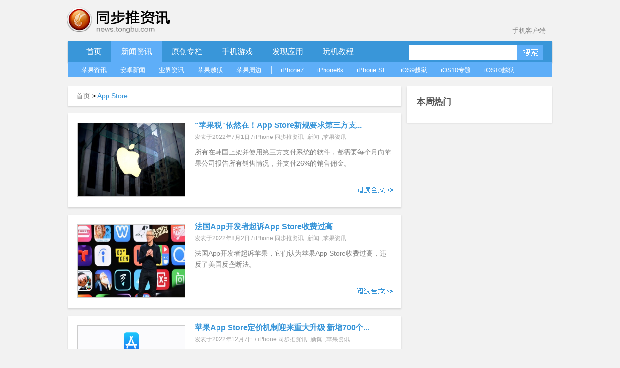

--- FILE ---
content_type: text/html; charset=UTF-8
request_url: https://news.tongbu.com/tag/App%20Store/
body_size: 6439
content:
<!DOCTYPE HTML PUBLIC "-//W3C//DTD HTML 4.01 Transitional//EN" "http://www.w3.org/TR/html4/loose.dtd">
<html>
<head>
    <meta http-equiv="Content-Language" content="zh-cn"/>
    <meta http-equiv="Content-Type" content="text/html; charset=utf-8"/>
    <link rel="shortcut icon" href="/favicon.ico">
    <title>App Store-同步推资讯</title>
    <meta  name="description" content="同步推App Store新闻资讯专题页面，推送最新最全App Store消息与资讯，为iOS苹果用户带来不平凡的阅读体验。"/>
    <meta name="keywords" content="App Store新闻,App Store资讯">
    <meta http-equiv="Content-Security-Policy" content="upgrade-insecure-requests">
    <script type="text/javascript" src="http://js.tongbu.com/common/jquery.tongbu.js?03201"></script>
    <script type="text/javascript" src="http://js.tongbu.com/common/jquery.md5.js?0320"></script>
    <script type="text/javascript" src="http://js.tongbu.com/app/tbapi/tbapi_1.2.js?13122501"></script>

        <link type="text/css" rel="stylesheet" href="/css/home.css?1121"/>
    <link rel="stylesheet" type="text/css" href="http://css.tongbu.com/app/css/tb.common.css?131010">
    <link type="text/css" rel="stylesheet" href="/css/pagination.css"/>
    <link type="text/css" rel="stylesheet" href="/css/smallslider.css"/>
    <script type="text/javascript" src="/js/home.js?201610281"></script>
    <script type="text/javascript" src="/js/view.js?20151230"></script>
    <script type="text/javascript" src="/js/jquery.pagination.js"></script>
    <script type="text/javascript" src="/js/jquery.smallslider.js"></script>
    <script type="text/javascript" src="/js/lazyimg.js"></script>
    <!-- <script async src="//pagead2.googlesyndication.com/pagead/js/adsbygoogle.js"></script> -->
		<script type="text/javascript">
	     var userAgent = navigator.userAgent.toLowerCase();
         var unreplace = ["search", "tag"];
         var canReplace = true;    //是否可替换
          for (var v = 0; v < unreplace.length; v++) {
                if (window.location.href.indexOf(unreplace[v]) > 0) {
                      canReplace = false;
                      break;
                }
            }
        if (userAgent.indexOf('ipad') != -1 || userAgent.indexOf('iphone') != -1 || userAgent.indexOf('ipod') != -1 || userAgent.indexOf('android') != -1) {
           if(canReplace){
             if(window.location.href.toLowerCase().indexOf('https://news.tongbu.com/m/') == -1){
                       var url = window.location.href.split("https://news.tongbu.com");
                       window.location.href = 'https://news.tongbu.com/m'+url[1];
                }
           }
        }
	</script>
    <script>
	var _hmt = _hmt || [];
		(function() {
		  var hm = document.createElement("script");
		  hm.src = "//hm.baidu.com/hm.js?16764610ac9098a4994e7a33eba40c75";
		  var s = document.getElementsByTagName("script")[0];
		  s.parentNode.insertBefore(hm, s);
		})();
	</script>
    <!-- <script async src="//pagead2.googlesyndication.com/pagead/js/adsbygoogle.js"></script>
    <script>
         (adsbygoogle = window.adsbygoogle || []).push({
              google_ad_client: "ca-pub-7474154726166307",
              enable_page_level_ads: true
         });
    </script> -->
</head>
<body>
<div id="scroll">
  <div class="qrcode qrcode-wx"><img src="http://news.tongbu.com/images/qr.gif?0117" alt="同步推微信公众账号"/></div>
  <div class="qrcode qrcode-dh"><img src="http://news.tongbu.com/images/qr_dh.png" alt="同步推微信番鼠公众账号"/></div>
 <!--  <a class="weibo"  href="http://weibo.com/tongbutui" title="同步推官方微博" target="_blank"></a>-->
    <a class="scroll_t" href="#"></a>
</div>
<div class="center">
    <div class="header">
        <a href="http://news.tongbu.com/" target="_self" title="同步推资讯"> <div class="logo"></div></a>
		<a class="applink" href="http://url.tongbu.com/dl/?id=PQWH" target="_blank">手机客户端</a>
    </div>
<div class="nav clear">

    <div class="bar clear">
    <div class="bar_l"></div>
    <div class="bar_con">
        <ul class="menu_left">
            <li >
                <a href="/">首页</a>
            </li>
			<li class="bar_act" id="news">
                <a href="/news/">新闻资讯</a>
            </li>
			 <li >
            <a href="/news/16776/" target="_self" >
                原创专栏
            </a>
			</li>
			<li   id="ninth">
                <a href="/game/17164/">手机游戏</a>
            </li>
			<li  id="app">
                <a href="/pingce/3972/">发现应用</a>
            </li>
			<li  id="jc">
            <a href="/news/930/" target="_self" >
                玩机教程
            </a>
			</li>
			        </ul>
        <ul class="search">        <li><input class="txt_search"  type="text" id="key" name="key"/> </li>
            <input name="keyword" type="hidden">        <li><a class="btn_search"  href="#" id="btn_submit"></a></li>
        </ul>
    </div>
    <div class="bar_r"></div>
</div>
<div class="sub_bar " id="sub_news">
    <ul>
    	<li><a href="/news/8510/">苹果资讯</a> </li>
    	<li><a href="/news/13782/">安卓新闻</a> </li>
    	<li><a href="/news/11371/">业界资讯</a> </li>
    	<li><a href="/news/8509/">苹果越狱</a> </li>
    	<li><a href="/news/5082/">苹果周边</a> </li>
    	<li>|</li>
    	<li><a href="/tag/iPhone7/">iPhone7</a> </li>
    	<li><a href="/tag/iPhone6s/">iPhone6s</a> </li>
    	<li><a href="/tag/iPhone%20SE/">iPhone SE</a> </li>
    	<li><a href="/tag/iOS9%E8%B6%8A%E7%8B%B1/">iOS9越狱</a> </li>
    	<li><a href="/iOS10/">iOS10专题</a> </li>
    	<li><a href="/tag/iOS10%E8%B6%8A%E7%8B%B1/">iOS10越狱</a></li>

    	</ul>
    	</div>
    	<div class="sub_bar hide cover " id="sub_ninth">
    	<ul>
    	<li><a href="/game/3092/">游戏资讯</a> </li>
    	<li><a href="/game/558/">游戏评测</a> </li>
    	<li><a href="/game/1324/">游戏攻略</a> </li>
    	<li><a href="/game/8513/">新游合辑</a></li>
    	<li><a href="/game/26581/">保卫萝卜3攻略</a></li>
    	<li><a href="/tag/超级马里奥/">超级马里奥跑酷专题</a></li>
    	</ul>
    	</div>
    	<div class="sub_bar hide cover " id="sub_app">
    	<ul>
    	<li><a href="/pingce/8512/">应用资讯</a> </li>
        <li><a href="/pingce/8516/">应用评测</a> </li>
    	</ul>
    	</div>
    		<div class="sub_bar hide cover " id="sub_jc">
    	<ul>
    	<li><a href="/news/14068/">新手入门</a> </li>
        <li><a href="/news/14069/">实用技巧</a> </li>
    	<li><a href="/news/14070/">刷机教程</a> </li>
        <li><a href="/news/14071/">完美越狱</a> </li>
        <li><a href="/news/13885/">产品教程</a> </li>
	</ul>
</div>
<div class="banner970x90">
    <ins class="adsbygoogle"
         style="display:inline-block;width:970px;height:90px"
         data-ad-client="ca-pub-7474154726166307"
         data-ad-slot="3796137079"></ins>
    <script>
    (adsbygoogle = window.adsbygoogle || []).push({});
    </script>
</div>
</div>
<div class="contenter clear">
    <div class="l_con">
        <div class="menu">  <div class="bread"> <a href="/" >首页&nbsp;</a>&gt;&nbsp;<span class="nowpage">App Store</span>  </div></div><ul class="topall"> <li class="topli"><div class="news_pic"><a href="/100294.html" target="_blank"><img src="https://im5.tongbu.com/tbnews/202207/d3664849-7.jpg" alt="“苹果税”依然在！App Store新规要求第三方支付也要抽成"/></a></div> <div class="decr"> <h2><a href="/100294.html" title="“苹果税”依然在！App Store新规要求第三方支付也要抽成" target="_blank">“苹果税”依然在！App Store新规要求第三方支...</a></h2><div class="time">发表于2022年7月1日 / <a href="/news/536/">iPhone 同步推资讯</a>,<a href="/news/">新闻</a>,<a href="/news/8510/">苹果资讯</a></div><div class="article">所有在韩国上架并使用第三方支付系统的软件，都需要每个月向苹果公司报告所有销售情况，并支付26%的销售佣金。</div><a href="/100294.html" class="complete" target="_blank"></a></div>
            </li> <li class="topli"><div class="news_pic"><a href="/100334.html" target="_blank"><img src="https://im5.tongbu.com/tbnews/202208/4ff10ce9-5.jpg" alt="法国App开发者起诉App Store收费过高"/></a></div> <div class="decr"> <h2><a href="/100334.html" title="法国App开发者起诉App Store收费过高" target="_blank">法国App开发者起诉App Store收费过高</a></h2><div class="time">发表于2022年8月2日 / <a href="/news/536/">iPhone 同步推资讯</a>,<a href="/news/">新闻</a>,<a href="/news/8510/">苹果资讯</a></div><div class="article">法国App开发者起诉苹果，它们认为苹果App Store收费过高，违反了美国反垄断法。</div><a href="/100334.html" class="complete" target="_blank"></a></div>
            </li> <li class="topli"><div class="news_pic"><a href="/100490.html" target="_blank"><img src="https://im5.tongbu.com/ArticleImage/67974952-5.png" alt="苹果App Store定价机制迎来重大升级 新增700个价格点"/></a></div> <div class="decr"> <h2><a href="/100490.html" title="苹果App Store定价机制迎来重大升级 新增700个价格点" target="_blank">苹果App Store定价机制迎来重大升级 新增700个...</a></h2><div class="time">发表于2022年12月7日 / <a href="/news/536/">iPhone 同步推资讯</a>,<a href="/news/">新闻</a>,<a href="/news/8510/">苹果资讯</a></div><div class="article">苹果公司今日宣布对App Store进行定价机制改进升级，为开发者提供新增的700个价格点和全新定价工具。</div><a href="/100490.html" class="complete" target="_blank"></a></div>
            </li> <li class="topli"><div class="news_pic"><a href="/100498.html" target="_blank"><img src="https://im5.tongbu.com/tbnews/202212/8fd4a95a-6.png" alt="苹果公司似乎将首次考虑对 iOS 和 App Store 进行深度改革"/></a></div> <div class="decr"> <h2><a href="/100498.html" title="苹果公司似乎将首次考虑对 iOS 和 App Store 进行深度改革" target="_blank">苹果公司似乎将首次考虑对 iOS 和 App Stor...</a></h2><div class="time">发表于2022年12月14日 / <a href="/news/536/">iPhone 同步推资讯</a>,<a href="/news/">新闻</a>,<a href="/news/8510/">苹果资讯</a></div><div class="article">在一些国家政府施加大量压力后，苹果公司正计划向第三方应用程序开放更多的 iOS 功能，包括浏览器引擎和 NFC。</div><a href="/100498.html" class="complete" target="_blank"></a></div>
            </li> <li class="topli"><div class="news_pic"><a href="/100536.html" target="_blank"><img src="https://im5.tongbu.com/tbnews/202301/646c86ff-3.png" alt="App Store 自 2008 年上线以来，苹果已向开发者累计支付 3200 亿美元"/></a></div> <div class="decr"> <h2><a href="/100536.html" title="App Store 自 2008 年上线以来，苹果已向开发者累计支付 3200 亿美元" target="_blank">App Store 自 2008 年上线以来，苹果已向开发...</a></h2><div class="time">发表于2023年1月11日 / <a href="/news/536/">iPhone 同步推资讯</a>,<a href="/news/">新闻</a>,<a href="/news/8510/">苹果资讯</a></div><div class="article">App Store 自 2008 年上线以来，苹果已向开发者累计支付 3200 亿美元，目前每周在 175 个地区有约 6.5 亿访问者。</div><a href="/100536.html" class="complete" target="_blank"></a></div>
            </li> <li class="topli"><div class="news_pic"><a href="/100594.html" target="_blank"><img src="https://im5.tongbu.com/ArticleImage/9db50f00-5.jpg,Apple-App.jpg" alt="苹果宣布再次升级 App Store 的定价机制，扩展至所有购买类型"/></a></div> <div class="decr"> <h2><a href="/100594.html" title="苹果宣布再次升级 App Store 的定价机制，扩展至所有购买类型" target="_blank">苹果宣布再次升级 App Store 的定价机制，扩展...</a></h2><div class="time">发表于2023年3月10日 / <a href="/news/536/">iPhone 同步推资讯</a>,<a href="/news/">新闻</a>,<a href="/news/8510/">苹果资讯</a></div><div class="article">苹果今天宣布再次升级 App Store 的定价机制，已扩展至所有购买类型，开发者可以在 900 个价格点中选择定价。</div><a href="/100594.html" class="complete" target="_blank"></a></div>
            </li> <li class="topli"><div class="news_pic"><a href="/100711.html" target="_blank"><img src="https://im5.tongbu.com/tbnews/202306/b59d991c-b.png" alt="假冒诈骗应用上架 App Store，苹果审核机制遭质疑"/></a></div> <div class="decr"> <h2><a href="/100711.html" title="假冒诈骗应用上架 App Store，苹果审核机制遭质疑" target="_blank">假冒诈骗应用上架 App Store，苹果审核机制遭...</a></h2><div class="time">发表于2023年6月21日 / <a href="/news/536/">iPhone 同步推资讯</a>,<a href="/news/">新闻</a>,<a href="/news/8510/">苹果资讯</a></div><div class="article">虽然苹果声称 App Store“是一个你可以信任的地方”，但实际上，即使苹果也不能保证 App Store 中完全没有诈骗应用。</div><a href="/100711.html" class="complete" target="_blank"></a></div>
            </li> <li class="topli"><div class="news_pic"><a href="/100738.html" target="_blank"><img src="https://im5.tongbu.com/tbnews/202307/2f9c11f7-4.png" alt="消息称特斯拉 App 绕过 App Store 内购规则"/></a></div> <div class="decr"> <h2><a href="/100738.html" title="消息称特斯拉 App 绕过 App Store 内购规则" target="_blank">消息称特斯拉 App 绕过 App Store 内购规则</a></h2><div class="time">发表于2023年7月13日 / <a href="/news/536/">iPhone 同步推资讯</a>,<a href="/news/">新闻</a>,<a href="/news/8510/">苹果资讯</a></div><div class="article">消息称特斯拉 App 绕过 App Store 内购规则。</div><a href="/100738.html" class="complete" target="_blank"></a></div>
            </li> <li class="topli"><div class="news_pic"><a href="/100776.html" target="_blank"><img src="https://im5.tongbu.com/ArticleImage/a23f1169-f.png" alt="iOS 17 明年春季或可安装非 App Store 应用，但仅限欧洲市场"/></a></div> <div class="decr"> <h2><a href="/100776.html" title="iOS 17 明年春季或可安装非 App Store 应用，但仅限欧洲市场" target="_blank">iOS 17 明年春季或可安装非 App Store 应用...</a></h2><div class="time">发表于2023年8月15日 / <a href="/news/536/">iPhone 同步推资讯</a>,<a href="/news/">新闻</a>,<a href="/news/8510/">苹果资讯</a></div><div class="article">为满足欧盟的相关要求，iOS 17 或在明年春季面向欧洲市场开放“侧载”功能，允许用户安装 App Store 之外的 App。</div><a href="/100776.html" class="complete" target="_blank"></a></div>
            </li> <li class="topli"><div class="news_pic"><a href="/100807.html" target="_blank"><img src="https://im5.tongbu.com/tbnews/202309/0948d210-b.png" alt="全新 App Store 随 iOS 17 到来，提供更个性化的应用推荐"/></a></div> <div class="decr"> <h2><a href="/100807.html" title="全新 App Store 随 iOS 17 到来，提供更个性化的应用推荐" target="_blank">全新 App Store 随 iOS 17 到来，提供更个性...</a></h2><div class="time">发表于2023年9月20日 / <a href="/news/536/">iPhone 同步推资讯</a>,<a href="/news/">新闻</a>,<a href="/news/8510/">苹果资讯</a></div><div class="article">iOS 17 对 App Store 进行了改进，提供更多的精选推荐和后续的“Behind the App”系列。</div><a href="/100807.html" class="complete" target="_blank"></a></div>
            </li></ul><div class="pagination"><span>1</span><a href="/tag/App+Store_2.html">2</a><a href="/tag/App+Store_3.html">3</a><a href="/tag/App+Store_4.html">4</a><a href="/tag/App+Store_5.html">5</a><a href="/tag/App+Store_6.html">6</a><span class='dot'>...</span><a href="/tag/App+Store_37.html">37</a><a href="/tag/App+Store_38.html">38</a><a href="/tag/App+Store_2.html">下一页</a></div>



    </div>
    <div class="r_con">
        
        <div class="weekpan shadow">

    <div class="weekhd">
        <b>本周热门</b>

    </div>
    <div class="weekhit clear">
        <ul>
            
        </ul>
    </div>

</div>

        
    </div>
</div><!-- <div class="section-tg mod-tg">
    <div class="tg-content">
        <img class="icon" src="/images/tg/zhushou_icon.png">
        <img class="title" src="/images/tg/zhushou.png?09071">
        <a class="btn" href="" target="_blank"></a>
        <span class="close"></span>
    </div>
</div> -->

    <!-- <div class="footer clear"> -->

        

    <!-- </div> -->

    </div>
<div class="common-footer">
    <div class="inner info">
        <ul>
            <li class="s">
                <b>资源交流</b>
                <ul>
                                        <li><a href="http://www.tongbu.com/site/intellectual?s=bt" target="_blank">知识产权保护声明</a></li>
                    <li class="jubao">
                        <a href="http://www.tongbu.com/jubao?s=bt" target="_blank">
                            <div class="jubao-img">
                                <img src="//www.tongbu.com/images/jubao.png" alt="举报" />
                            </div>
                            <b>我要举报</b>
                        </a>
                    </li>
                    <li class="fjcp">
                        <a href="http://www.tongbu.com/jubao/fjcp" target="_blank">
                            <div class="jubao-img">
                                <img src="//www.tongbu.com/images/fjcp.png" alt="举报" />
                            </div>
                            <b>福建版权保护</b>
                        </a>
                    </li>
                </ul>
            </li>
                        <!-- <li class="s">
                <b>联运商务洽谈</b>
                <ul>
                                        <li>刘育斌QQ：353990667</li>
                </ul>
            </li> -->
            <li>
                <b>广告合作</b>
                <ul>
                                        <li>广告合作微信：twiki_go</li>
                                                        </ul>
            </li>
            <!-- <li  class="last">
                <div class="service">
                    <b>客服热线</b>
                    <a href="http://wpa.b.qq.com/cgi/wpa.php?ln=1&amp;key=XzkzODAxNDg3NF80NDU1NDZfNDAwOTk4MTM4OV8yXw" target="_blank">
                        <img src="//zs.tongbu.com/images/zhushou/vip/icon_qqchat.png?0407" alt="qq-chat">
                    </a>
                    <div class="ring">
                                                <p>工作时间：</p>
                        <p>周一至周五&nbsp;09:00-18:00</p>
                        <p>周六&nbsp;&nbsp;&nbsp;&nbsp;&nbsp;&nbsp;&nbsp;&nbsp;&nbsp;&nbsp;13:00-18:00</p>
                    </div>

                </div>
            </li> -->
        </ul>
    </div>
    <div class="sline"></div>
    <div class="inner">
                    <p>
                <a target="_blank" style="color: #237db2;" href="http://beian.miit.gov.cn">闽ICP备20007512号-6</a>&nbsp;&nbsp;<a href="http://www.tongbu.com/site/zengzhi.html" style="color: #237db2;" target="_blank"> 增值电信业务经营许可证闽B2-20210510号</a>&nbsp;&nbsp;
                &nbsp;&nbsp;<a href="http://www.beian.gov.cn/portal/registerSystemInfo?recordcode=35020302000179" style="color: #237db2;" target="_blank"><img style="vertical-align: middle; width: 16px;height: 16px;margin-right: 2px;" src="//css.tongbu.com/images/gaba.png">闽公网安备 35020302000179号</a>
            </p>
                <p>
            <!-- <span><a href="http://app.tongbu.com/home/fcm.html" style="color: #237db2;" target="_blank"> 网络游戏未成年人家长监护系统</a></span> -->
            <span>厦门市磐达网络有限公司&nbsp;&nbsp;版权所有&nbsp;&nbsp;</span>
            <span>地址:厦门市湖里区护安路76号501室之一&nbsp;&nbsp;</span>
            <span></span>
            <!--<span><a target="_blank" href="http://tongbu.com/www/www.html">沪网文[2014]0044-044号</a></span>-->
                    </p>
        <p>
            健康游戏忠告：抵制不良游戏 拒绝盗版游戏 注意自我保护 谨防受骗上当 适度游戏益脑 沉迷游戏伤身 合理安排时间 享受健康生活
        </p>
        <p>
            同步助手是安全易用的苹果手机助手，是iPhone、iPad、iTouch的管理工具，可以下载游戏、软件、壁纸、铃声资源，玩苹果就用同步助手！
        </p>
                <!-- <p>
            <span class="cnaac"><img src="//css.tongbu.com/images/cnaac-top.png" /></span>
            <span>本功能所涉及内容均由CP提供，提供内容的CP已承诺承担由于内容的合法性及健康性所引起的争议和法律责任。</span>
        </p> -->
            </div>
</div>
</body>

</html>


--- FILE ---
content_type: application/javascript
request_url: https://js.tongbu.com/app/tbapi/tbapi_1.2.js?13122501
body_size: 10587
content:
var tbapi = {

	down : function(appleid, source){
		this.prototype.boxheight = 420;
		this.prototype.boxwidth = 540;
        var ajaxURL='http://app.tongbu.com/ajax/DownloadAppleID';
		var iosstr = 'http://app.tongbu.com/ajax/DownloadAppleIDencypt?appleid='+appleid+'&source=&t='+new Date().getTime();
        var data ={appleid: appleid,source:source, t: new Date().toString()};
		$.getJSON(ajaxURL,data,function(json){
			var options = {
				'addr':'',
				'encrypt' : "forward",
				'icon':json.icon,
				'lurl':json.lurl,
				'source':source,
				'title':encodeURI(json.title),
				'type': "10",
				'version':json.ver,
				'iosstr':iosstr
			}
	    	tbapi.prototype._download(options);
		});
    	return false;
   },

    downid : function(appleid, id, source,share){
		this.prototype.boxheight = 420;
		this.prototype.boxwidth = 540;
		var share = share||0;
		var bo = share==1 ? 0 : 1;

        var data ={appleid: appleid,bo: bo, t:0};
        var ajaxURL='http://app.tongbu.com/ajax/DownloadAppleID';
		var iosstr = "http://app.tongbu.com/ajax/DownloadIDencypt?appleid="+appleid+"&id="+id+"&source=&t="+new Date().getTime();
        $.getJSON(ajaxURL,data,function(json){
			var options = {
				'addr':'',
				'encrypt' : "forward",
				'icon':json.icon,
				'lurl':json.lurl,
				'source':source,
				'title':encodeURI(json.title),
				'type': "10",
				'version':json.ver,
				'iosstr':iosstr
			}
	    	tbapi.prototype._download(options);
		});
    	return false;
    },

    itms : function(appleid, url, source){
		/*
        if (url.indexOf("apple.com") > 0) {
            url = url.replace("http:", "itms:");
        }
		
        this.prototype.boxheight = 340;
		this.prototype.boxwidth = 560;

        var _page = 'http://app.tongbu.com/tbapi/applestore.html';
        this.prototype._tbtinybox(_page);

        var link = "http://d.tongbu.com/gmzb.aspx?id=0&appleid="+appleid+"&from=tui_jump&source="+source+"&url="+url;
        if ($("#itmstb").length>0) {
            $("#itmstb").attr("src", link);
        }else {
            $("<img src='" + link + "' id='itmstb' style='width:0px;height:0px;display:none;' />").appendTo($('body'));
        }*/
		var j = document.getElementById('tbapijumb');
		var link = "http://d.tongbu.com/gmzb.aspx?id=0&appleid="+appleid+"&from=tui_jump&source="+source+"&url="+url;
        if(j==null){
            j = document.createElement('iframe');
            j.style.display = "none";
            j.id = 'tbapijumb';
            document.body.appendChild(j);
        }
		
        j.src = link;
        window.open(url);
		/*
        var j = document.getElementById('tbapijumb');
        if(j==null){
            j = document.createElement('iframe');
            j.style.display = "none";
            j.id = 'tbapijumb';
            document.body.appendChild(j);
        }
		
        j.src = url.replace('https','itms').replace('http','itms');
		*/
    },

    report: function(el) {
    	var page = '/app/report';
        var appleid = $(el).attr('appleid');
        var applename = $(el).attr('applename');
        var uid = $.cookie('uid') ? $.cookie('uid') : 0;
        var appdeveID = $(el).attr('appdeveID');
        var appdeveName = $(el).attr('appdeveName');
        
    	this.prototype._showReportBox(page, function() {
            var $box = $('.reportBox');
            var $radio = $box.find('input:radio[name="tp"]');
            var $textarea = $box.find('textarea');
            var $note = $box.find('.note');

            var reportSend = false;

    		$box.find('.sure').bind('click', function() {
                if (reportSend == true) {
                    return;
                }

                var res = $textarea.val();
    			$note.text('');

    			//验证举报类型
                var tp = null;
    			for (var i = 0, len = $radio.length; i < len; i++) {
                    if ($radio[i].checked) {
                        tp = $radio[i].value;
                    }
                }
                if (tp == null) {
                    $note.text('请选择举报类型！');
                    return;
                }
                
                reportSend = true;
                $.getJSON('http://weiboshare.tongbu.com/api/AppPriacy.ashx?mode=1&callback=?', {
                    'appleid': appleid,
                    'aname': applename,
                    'uid': uid,
                    'tp': tp,
                    'res': res,
                    'devid': appdeveID,
                    'dname': appdeveName,
                    'sc': 2
                }, function(data) {
                    alert('举报成功！');
                    //fix ie bug
                    TINY.box.hide();
                    reportSend = false;
                });

    		});
			$box.find('.cancel').bind('click', function() {
				TINY.box.hide();
			});
		});
    }

}

tbapi.prototype = {

	boxheight : 420,
	boxwidth : 540,
	closeTime :16000,
	tbSupportType  : ["Soft"],
	tbSupportExtension :[["IPA", "PXL", "DEB"]],
	UA : navigator.userAgent.toString().toLowerCase(),

	_download : function (options){
		var _lurl 	   = options.lurl;
        var u 		   = _lurl.split("###");
        var _shorthand = u[0].toLowerCase();
        var _autoType  = '';

        if(_shorthand.indexOf("chinanet")>=0||_shorthand.indexOf("mobmore.com")>=0){
            options.type = 0;
        }

        if (this._isIOS()) {
            _lurl = u[1];
            options.autoType = "tongbutui";
        }else{
            _lurl = u[2];
        }

        if (options.encrypt == 'on') {
            options.addr = "tbtui://type=other@@url=" + _encodePlus(encodeURI(_lurl.replace("http://", "")));
        }else if(options.encrypt == 'forward'){
            options.addr = "tbtui://type=forward@@url="+_lurl;
        }

		options.lurl = _lurl;
        this._showInstallTips(options);
        return false;
    },

    _showInstallTips : function(options) {
	    var apipath = "http://app.tongbu.com/tbapi/";
	    var params = "?durl="+options.lurl+"&img="+options.icon+"&appname="+options.title+"&ver="+options.version+"&type="+options.type+"&source="+options.source;
	    var _page = '';
	    if (this.UA.indexOf('mac') != -1) {
	        if (this._isIOS()) {
	            this.boxheight = 500;
				params = "?img="+options.icon+"&appname="+options.title+"&ver="+options.version+"&type=10&source=&timestamp="+new Date().getTime();
	            _page = apipath + "tipsios.html"+params+'&timestamp='+new Date().getTime()+'&durl='+encodeURIComponent(options.iosstr);
	        }else {
	        	this.boxheight = 320;
	            _page = apipath + "tipsmac.html";
	        }
	        this._tbtinybox(_page);
	    }else {
	        _page = apipath + 'tipssuccess.html?title=' + options.title + '&icon='+options.icon+'&timestamp='+(new Date().getTime());
	        this._tbtinybox(_page);
	        tbapi.prototype._callTb(options.addr);
	    }
		return false;
	},

	_showReportBox: function(page, openjs) {
		TINY.box.show({url:page,boxid:'frameless',width:this.boxwidth,height:338,fixed:false,maskid:'bluemask',maskopacity:40, openjs: openjs});
	},

	_tbtinybox : function(page){
	    mask=1;
	    if(/msie/i.test(this.UA) && /msie 6.0/i.test(this.UA)) mask=0;
	    TINY.box.show({iframe:page,boxid:'frameless',width:this.boxwidth,height:this.boxheight,fixed:false,maskid:'bluemask',maskopacity:40});
	    STO = setTimeout(function() {TINY.box.hide();}, this.closeTime);
	},

	_callTb : function(addr){
        var flag = true;
        if(this._isIE()){
            try {
                var comActiveX = new ActiveXObject("appinstall.tongbu");
                if(comActiveX==null){
                    flag = false;
                }
            } catch (e) {
                flag = false;
            }
        }
        if(flag==true){this._jump(addr);}
        return false;
	},
    _jump:function(addr){
        var j = document.getElementById('tbapijumb');
        if(j==null){
            j = document.createElement('iframe');
            j.style.display = "none";
            j.id = 'tbapijumb';
            document.body.appendChild(j);
        }
        j.src = addr;
    },

	_isChrome : function (){
		return this.UA.indexOf('applewebkit') > -1;
	},

	_ChromeFFDetect : function() {
		for (i = 0; i < navigator.plugins.length; i++) {
			if (navigator.plugins[i].name == "npChromeAddin"||navigator.plugins[i].filename == "npChromeAddin.dll")
				return true;
        }
		return false;
	},

	_isIE : function (){
		return /msie/i.test(this.UA) && !/opera/i.test(this.UA);
	},
	_IEchkUpdate : function(){
	   try {
	     var comActiveX = new ActiveXObject("appinstall.tongbu");
	     return true;
	   } catch (e) {
	     return false;
	   }
	},

	_isFF : function(){
		return this.UA.indexOf('firefox') != -1;
	},

	_isIOS : function (){
		if (this.UA.indexOf('iphone') != -1 || this.UA.indexOf('ipad') != -1 || this.UA.indexOf('itouch') != -1) {
			return true;
		}
		return false;
	},

	_encodePlus : function(url){
		return url.replace(/\+/g, "%2b");
	}

}

$(function(){

    $(".app-pod ul li").bind("mouseover", function(){
        
        $(this).children(".edittip").show();
        $(this).children(".down").show();
        var downpod = $(this).children(".down");
        if(downpod.children("a").length>0){
            $(this).children(".star").hide();
            return;
        }
        var appleid = $(this).attr("appleid");var t = $(this).attr("t");var iurl = $(this).attr("iurl");
        var downdiv = "";
        if(t==1)
            downdiv = '<a class="tbdown" href="http://app.tongbu.com/'+appleid+'" target="_blank"></a>';
        else if (t==2)
            downdiv = '<a class="storedown" href="http://app.tongbu.com/'+appleid+'" target="_blank"></a>';
        else if(t==3)
            downdiv ='<a class="storedown" href="javascript:void(0);" target="_self"  onclick="tbapi.itms('+appleid+',\''+iurl+'\', 4001);return false;" ></a>';
        $(this).children(".down").append(downdiv);
        if(downdiv !="")
        $(this).children(".star").hide();

    });

    $(".app-pod ul li").bind("mouseout",function(){
        $(this).children(".star").show();
        $(this).children(".down").hide();
        $(this).children(".edittip").hide();
    });
});